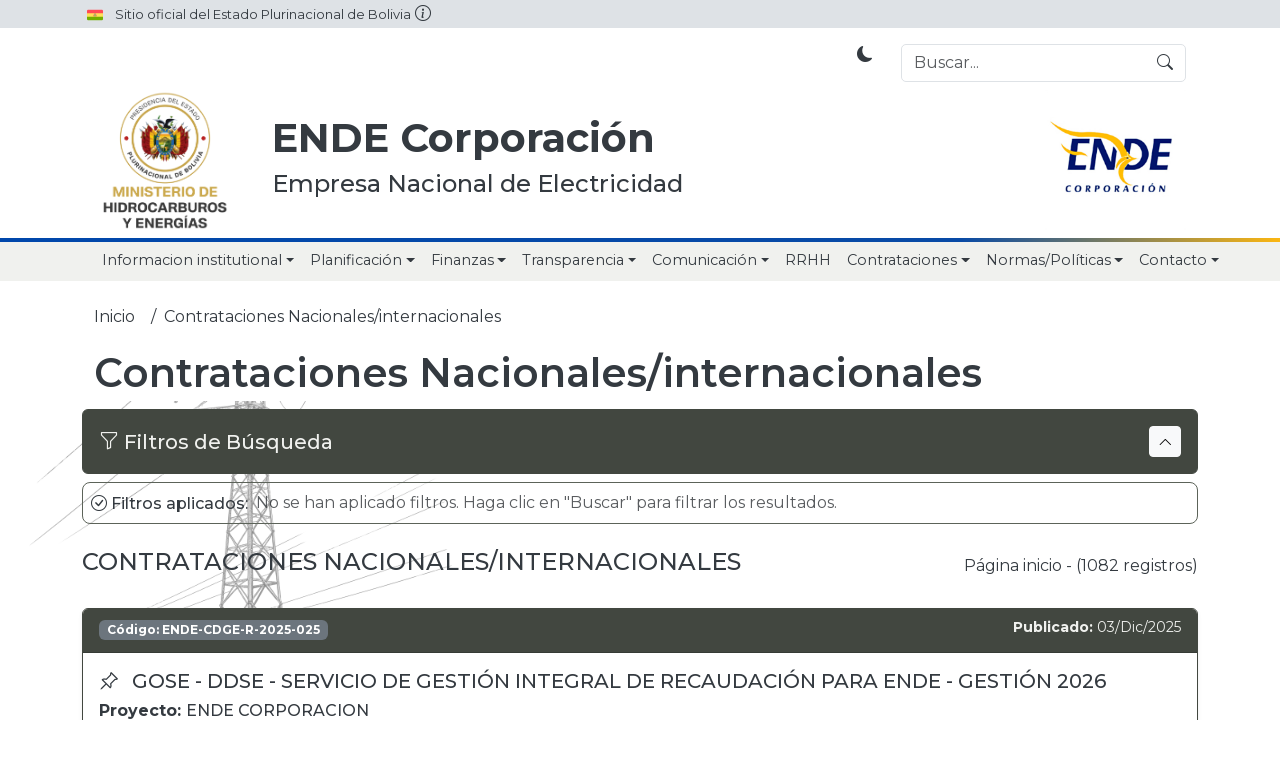

--- FILE ---
content_type: text/html; charset=UTF-8
request_url: https://www.ende.bo/nacional-internacional/concluidos/32
body_size: 66639
content:
<!DOCTYPE html>
<html lang="es" dir="ltr" data-theme="light">

<head>
    <meta charset="UTF-8" />
    <meta name="viewport" content="width=device-width, initial-scale=1.0" />
    <link rel="icon" type="image/png" href="https://www.ende.bo/public/imgs/favicon.png" />
    <link rel="icon" type="image/x-icon" href="https://www.ende.bo/public/imgs/favicon.ico" />
    <meta property="og:site_name" content="Ende Corporación" />
    <title>CONTRATACIONES NACIONALES/INTERNACIONALES | ENDE Corporación</title>
    <!-- Import Google Fonts -->
<link rel="preconnect" href="https://fonts.googleapis.com">
<link rel="preconnect" href="https://fonts.gstatic.com" crossorigin>
<link href="https://fonts.googleapis.com/css2?family=Montserrat:ital,wght@0,100..900;1,100..900&display=swap" rel="stylesheet">
<!-- Bootstrap CSS -->
<link href="https://cdn.jsdelivr.net/npm/bootstrap@5.3.2/dist/css/bootstrap.min.css" rel="stylesheet" />
<!-- Bootstrap Icons -->
<link rel="stylesheet" href="https://cdn.jsdelivr.net/npm/bootstrap-icons@1.11.1/font/bootstrap-icons.css" />
<!-- Import Font Awesome 6 -->
<link rel="stylesheet" href="https://cdnjs.cloudflare.com/ajax/libs/font-awesome/6.4.2/css/all.min.css">
<!-- css main page gobo - ENDE -->
<link rel="stylesheet" href="https://www.ende.bo/public/gobo/css/main.css" /></head>

<body>
    <!-- Banner oficial del Estado Plurinacional -->
<section>
    <div id="marca-gobbo">
        <div class="fondo-descripcion d-flex justify-content-left">
            <div class="container">
                <a class="btn btn-link py-0 px-1" type="button" data-bs-toggle="collapse" style="text-decoration: none" data-bs-target="#collapseExample" aria-expanded="false" aria-controls="collapseExample">
                    <img class="pe-2" height="16px" src="https://www.ende.bo/public/gobo/img/bandera.png" />
                    <span style="font-size: small" class="texto-default">Sitio oficial del Estado Plurinacional de Bolivia</span>
                    <i class="color bi bi-info-circle"></i>
                </a>
            </div>
        </div>

        <div class="collapse fondo-descripcion" id="collapseExample">
            <div class="container">
                <a type="button" data-bs-toggle="collapse" style="text-decoration: none" data-bs-target="#collapseExample" aria-expanded="false" aria-controls="collapseExample" class="collapsed">
                    <div class="row">
                        <div class="col d-flex">
                            <div class="p-1">
                                <i class="color bi bi-buildings" style="font-size: 3em"></i>
                            </div>
                            <div class="p-2">
                                <small class="texto-default">
                                    <b>Uso de .gob.bo</b>
                                    <p>
                                        Los portales oficiales del Estado Plurinacional de Bolivia <br />
                                        emplean el dominio .gob.bo de forma exclusiva.
                                    </p>
                                </small>
                            </div>
                        </div>
                        <div class="col d-flex">
                            <div class="p-1">
                                <i class="color bi bi-lock" style="font-size: 3em"></i>
                            </div>
                            <div class="p-2">
                                <small class="texto-default">
                                    <b>Uso de https://</b>
                                    <p>
                                        Los portales oficiales incorporan en sus direcciones el protocolo https:// y/o muestran un candado en la barra de direccion del navegador. <br />
                                        Esto significa que estás conectado a un dominio .gob.bo de manera segura.
                                        <br />
                                        <br />
                                        Se sugiere compartir información sensible únicamnete con portales oficiales asegurados.
                                    </p>
                                </small>
                            </div>
                        </div>
                    </div>
                </a>
            </div>
        </div>
    </div>
</section>    <link rel="stylesheet" href="https://cdnjs.cloudflare.com/ajax/libs/font-awesome/6.4.2/css/all.min.css">
<!-- Barra superior con búsqueda y selector de tema -->
<section>
    <div class="container px-4 pt-0">
        <div class="row justify-content-end">
            <div class="col-12 col-md-4">
                <div class="d-flex flex-row justify-content-end">
                    <button id="theme-switcher-button" class="btn">
                        <i id="icono-tema" class="icono-color bi bi-moon-fill"></i>
                    </button>

                    <!-- Búsqueda para móviles -->
                    <div class="mostrar-en-movil">
                        <button id="button-buscar" class="btn btn-search">
                            <i class="icono-color bi bi-search"></i>
                        </button>
                    </div>

                    <!-- Búsqueda para desktop -->
                    <div class="ocultar-en-movil ms-3 mt-3">
                        <form id="search" role="search" action="https://www.ende.bo/buscador/" method="get" class="form-inline" accept-charset="utf-8">
                            <div style="border-radius: 5px" class="input-group border border-1">
                                <input id="searchleft" type="search" name="search" class="form-control border border-0 texto-default" placeholder="Buscar..." value="" />
                                <div class="input-group-prepend d-flex align-items-center">
                                    <button class="btn btn-outline-white my-0 border-0" type="submit">
                                        <i class="icono-color bi bi-search"></i>
                                    </button>
                                </div>
                            </div>
                        </form>
                    </div>

                    <!-- Menú hamburguesa para móviles -->
                    <div class="mostrar-en-movil">
                        <button class="btn" type="button" data-bs-toggle="offcanvas" data-bs-target="#main-menu" aria-controls="main-menu">
                            <i class="icono-color bi bi-list"></i>
                        </button>
                    </div>
                </div>
            </div>
        </div>
    </div>
</section>

<!-- Cabecera con logos -->
<div id="cabecera">
    <div class="container pt-0">
        <div class="ocultar-en-movil">
            <div class="row header-logo-ende">
                <div class="col-3 col-md-2">
                    <a href="https://www.mhe.gob.bo/" target="_blank" title="Inicio" rel="home" class="navbar-brand">
                        <img style="object-fit: contain" src="https://www.ende.bo/public/gobo/img/logo-horizontal.png" class="d-block w-100 my-2" height="140px" alt="Bicentenario" />
                    </a>
                </div>
                <div class="col-6 col-md-8 text-left d-flex flex-column justify-content-center">
                    <h1 class="fw-bold neon-ende">ENDE Corporación</h1>
                    <h4>Empresa Nacional de Electricidad</h4>
                    <!-- <h6>Energía que impulsa Bolivia, iluminando el futuro nacional.</h6> -->
                </div>
                <div class="col-3 col-md-2">
                    <a href="/" title="Inicio" rel="home" class="navbar-brand">
                        <div class="logo-parametrizado"></div>
                    </a>
                </div>
            </div>
        </div>

        <!-- Versión móvil -->
        <div class="mostrar-en-movil">
            <div class="row">
                <div class="col-6">
                    <a href="https://www.mhe.gob.bo/" target="_blank" title="Inicio" rel="home" class="navbar-brand">
                        <img style="object-fit: contain" src="https://www.ende.bo/public/gobo/img/logo-horizontal.png" class="d-block w-100 my-2" height="140px" alt="Bicentenario" />
                    </a>
                </div>
                <div class="col-6">
                    <a href="/" title="Inicio" rel="home" class="navbar-brand">
                        <div class="logo-parametrizado"></div>
                    </a>
                </div>
                <div class="col-12 col-md-12 text-center d-flex flex-column justify-content-center">
                    <h1 class="fw-bold">ENDE Corporación</h1>
                    <h4 class="fw-bold">Empresa Nacional de Electricidad</h4>
                    <!-- <h6>Energía que mueve Bolivia, <b style="color: #0047ab">En</b>cendiendo el <b style="color: #0047ab">De</b>sarrollo nacional.</h6> -->
                </div>
            </div>
        </div>
    </div>
    <div class="linea-cabecera m-0 p-0"></div>
</div>
<!--MHCL 17/09/2025 BOTON FLOTANTE PARA SUBIR ARRIBA-->
<button type="button" class="btn btn-secondary btn-floating btn-lg" id="btn-abajo-arriba">
    <i class="fas fa-arrow-up"></i>
</button>
<div class="fondo-nivel-0">
    <div class="container">
        <nav id="navbar-gob" class="navbar navbar-expand-lg pt-0 pb-0 fondo-nivel-0">
            <div class="container-fluid">
                <div class="offcanvas offcanvas-start fondo-nivel-0" tabindex="-1" id="main-menu">
                    <div class="offcanvas-header">
                        <a href="/" class="btn" style="text-decoration:none">
                            <i class="icono-color bi bi-house-door-fill"></i>
                        </a>
                        <button class="btn" data-bs-dismiss="offcanvas" aria-label="Close">
                            <i class="icono-color bi bi-x-lg"></i>
                        </button>
                    </div>
                    <div class="offcanvas-body d-flex" id="main-menu-content">
                        <ul class='navbar-nav mb-2 mb-lg-0 font-main-menu'><li class='nav-item dropdown' data-level='1'><a href='https://www.ende.bo/#' class='icon-rotate nav-link dropdown-toggle texto-nivel-0' data-bs-toggle='dropdown'>Informacion institutional</a><ul class='dropdown-menu dropdown-menu-left texto-nivel-1'><li class='' data-level='2'><a href='https://www.ende.bo/bienvenida' class='dropdown-item texto-nivel-1'>Presentación</a></li><li class='' data-level='2'><a href='https://www.ende.bo/ficha-empresarial' class='dropdown-item texto-nivel-1'>Ficha Empresarial</a></li><li class='' data-level='2'><a href='https://www.ende.bo/mision-vision-valores' class='dropdown-item texto-nivel-1'>Mision, Vision, valores, principios y Objetivos Institucionales</a></li><li class='' data-level='2'><a href='https://www.ende.bo/historia' class='dropdown-item texto-nivel-1'>Reseña Historica</a></li><li class='' data-level='2'><a href='https://www.ende.bo/memorias' class='dropdown-item texto-nivel-1'>Memoria Institucional</a></li><li class='' data-level='2'><a href='https://www.ende.bo/galeria-de-presidentes' class='dropdown-item texto-nivel-1'>Galería de Presidentes</a></li><li class='' data-level='2'><a href='https://www.ende.bo/generacion-distribuida' class='dropdown-item texto-nivel-1'>Generación Distribuida</a></li><li class='dropdown-submenu' data-level='2'><a href='https://www.ende.bo/#' class='icon-rotate dropdown-item texto-nivel-1' >Responsabilidad Corporativa<i class='ps-2 fas fa-caret-down rotate-left'></i></a><ul class='dropdown-menu dropdown-menu-left texto-nivel-2'><li class='' data-level='3'><a href='https://www.ende.bo/seguridad-industrial' class='dropdown-item texto-nivel-2'>Seguridad Industrial</a></li><li class='' data-level='3'><a href='https://www.ende.bo/medio-ambiente' class='dropdown-item texto-nivel-2'>Medio Ambiente</a></li><li class='' data-level='3'><a href='https://www.ende.bo/responsabilidad-social' class='dropdown-item texto-nivel-2'>Responsabilidad Social</a></li></ul></li></ul></li><li class='nav-item dropdown' data-level='1'><a href='https://www.ende.bo/#' class='icon-rotate nav-link dropdown-toggle texto-nivel-0' data-bs-toggle='dropdown'>Planificación</a><ul class='dropdown-menu dropdown-menu-left texto-nivel-1'><li class='' data-level='2'><a href='https://www.ende.bo/plan-estrategico' class='dropdown-item texto-nivel-1'>Plan Estratégico</a></li><li class='' data-level='2'><a href='https://www.ende.bo/flujo-de-procesos' class='dropdown-item texto-nivel-1'>Flujo de procesos</a></li></ul></li><li class='nav-item dropdown' data-level='1'><a href='https://www.ende.bo/#' class='icon-rotate nav-link dropdown-toggle texto-nivel-0' data-bs-toggle='dropdown'>Finanzas</a><ul class='dropdown-menu dropdown-menu-left texto-nivel-1'><li class='' data-level='2'><a href='https://www.ende.bo/informacion-financiera' class='dropdown-item texto-nivel-1'>Información Financiera</a></li><li class='dropdown-submenu' data-level='2'><a href='https://www.ende.bo/#' class='icon-rotate dropdown-item texto-nivel-1' >Auditorías<i class='ps-2 fas fa-caret-down rotate-left'></i></a><ul class='dropdown-menu dropdown-menu-left texto-nivel-2'><li class='' data-level='3'><a href='https://www.ende.bo/auditoria-externa' class='dropdown-item texto-nivel-2'>Auditoria Externa</a></li><li class='' data-level='3'><a href='https://www.ende.bo/auditoria-interna' class='dropdown-item texto-nivel-2'>Auditoria Interna</a></li></ul></li></ul></li><li class='nav-item dropdown' data-level='1'><a href='https://www.ende.bo/#' class='icon-rotate nav-link dropdown-toggle texto-nivel-0' data-bs-toggle='dropdown'>Transparencia</a><ul class='dropdown-menu dropdown-menu-left texto-nivel-1'><li class='' data-level='2'><a href='https://www.ende.bo/solicitud-de-informacion' class='dropdown-item texto-nivel-1'>Solicitud de Información</a></li><li class='' data-level='2'><a href='https://www.ende.bo/denuncias' class='dropdown-item texto-nivel-1'>Denuncias</a></li><li class='' data-level='2'><a href='https://www.ende.bo/rendiciones' class='dropdown-item texto-nivel-1'>Rendición Pública de Cuentas</a></li><li class='' data-level='2'><a href='https://www.ende.bo/inventario-hidroelectrico-binacional' class='dropdown-item texto-nivel-1'>Inventario hidroeléctrico binacional</a></li><li class='' data-level='2'><a href='https://www.ende.bo/preguntas-frecuentes' class='dropdown-item texto-nivel-1'>Preguntas frecuentes</a></li><li class='' data-level='2'><a href='https://www.ende.bo/actividades-transparencia' class='dropdown-item texto-nivel-1'>Actividades de transparencia</a></li></ul></li><li class='nav-item dropdown' data-level='1'><a href='https://www.ende.bo/#' class='icon-rotate nav-link dropdown-toggle texto-nivel-0' data-bs-toggle='dropdown'>Comunicación</a><ul class='dropdown-menu dropdown-menu-left texto-nivel-1'><li class='' data-level='2'><a href='https://www.ende.bo/noticia/noticias' class='dropdown-item texto-nivel-1'>Notas de Prensa</a></li><li class='' data-level='2'><a href='https://www.ende.bo/rrss/youtube' class='dropdown-item texto-nivel-1'>Galería Multimedia</a></li><li class='' data-level='2'><a href='https://www.ende.bo/rrss/campanias_actividades' class='dropdown-item texto-nivel-1'>Campañas y Actividades</a></li><li class='' data-level='2'><a href='https://www.ende.bo/publicaciones' class='dropdown-item texto-nivel-1'>Publicaciones</a></li></ul></li><li class='nav-item' data-level='1'><a href='https://www.ende.bo/rrhh' class='nav-link texto-nivel-0'>RRHH</a></li><li class='nav-item dropdown' data-level='1'><a href='https://www.ende.bo/#' class='icon-rotate nav-link dropdown-toggle texto-nivel-0' data-bs-toggle='dropdown'>Contrataciones</a><ul class='dropdown-menu dropdown-menu-right texto-nivel-1'><li class='dropdown-submenu' data-level='2'><a href='https://www.ende.bo/nacional-internacional' class='icon-rotate dropdown-item texto-nivel-1' >Nacional / Internacional<i class='ps-2 fas fa-caret-down rotate-right'></i></a><ul class='dropdown-menu dropdown-menu-right texto-nivel-2'><li class='' data-level='3'><a href='https://www.ende.bo/nacional-internacional/vigentes' class='dropdown-item texto-nivel-2'>Vigentes</a></li><li class='' data-level='3'><a href='https://www.ende.bo/nacional-internacional/concluidos' class='dropdown-item texto-nivel-2'>Concluidos</a></li></ul></li><li class='dropdown-submenu' data-level='2'><a href='https://www.ende.bo/expresiones-de-interes' class='icon-rotate dropdown-item texto-nivel-1' >Expresiones de interés<i class='ps-2 fas fa-caret-down rotate-right'></i></a><ul class='dropdown-menu dropdown-menu-right texto-nivel-2'><li class='' data-level='3'><a href='https://www.ende.bo/expresiones-de-interes/vigentes' class='dropdown-item texto-nivel-2'>Vigentes</a></li><li class='' data-level='3'><a href='https://www.ende.bo/expresiones-de-interes/concluidos' class='dropdown-item texto-nivel-2'>Concluidos</a></li></ul></li><li class='dropdown-submenu' data-level='2'><a href='https://www.ende.bo/requerimientos-de-personal' class='icon-rotate dropdown-item texto-nivel-1' >Requerimiento de Personal<i class='ps-2 fas fa-caret-down rotate-right'></i></a><ul class='dropdown-menu dropdown-menu-right texto-nivel-2'><li class='' data-level='3'><a href='https://www.ende.bo/requerimientos-de-personal/vigentes' class='dropdown-item texto-nivel-2'>Vigentes</a></li><li class='' data-level='3'><a href='https://www.ende.bo/requerimientos-de-personal/concluidos' class='dropdown-item texto-nivel-2'>Concluidos</a></li></ul></li><li class='' data-level='2'><a href='https://www.ende.bo/sismo' class='dropdown-item texto-nivel-1' target='_blank' rel='noopener noreferrer'>Contrataciones Corporativas</a></li><li class='' data-level='2'><a href='https://www.ende.bo/proveedores' class='dropdown-item texto-nivel-1'>Listado de proveedores</a></li><li class='dropdown-submenu' data-level='2'><a href='https://www.ende.bo/#' class='icon-rotate dropdown-item texto-nivel-1' >Registro de Proveedores<i class='ps-2 fas fa-caret-down rotate-right'></i></a><ul class='dropdown-menu dropdown-menu-right texto-nivel-2'><li class='' data-level='3'><a href='https://www.ende.bo/registro-de-proveedores' class='dropdown-item texto-nivel-2'>Personas Jurídicas</a></li><li class='' data-level='3'><a href='https://www.ende.bo/trabaja-con-nosotros' class='dropdown-item texto-nivel-2'>Personas Naturales</a></li></ul></li><li class='' data-level='2'><a href='https://www.ende.bo/actualizar-datos-proveedor' class='dropdown-item texto-nivel-1'>Actualizar Proveedor</a></li></ul></li><li class='nav-item dropdown' data-level='1'><a href='https://www.ende.bo/#' class='icon-rotate nav-link dropdown-toggle texto-nivel-0' data-bs-toggle='dropdown'>Normas/Políticas</a><ul class='dropdown-menu dropdown-menu-right texto-nivel-1'><li class='' data-level='2'><a href='https://www.ende.bo/marco-legal' class='dropdown-item texto-nivel-1'>Marco Normativo</a></li><li class='' data-level='2'><a href='https://www.ende.bo/public/contrataciones/vigentes/normativa-al-30-09-2025.pdf' class='dropdown-item texto-nivel-1' target='_blank' rel='noopener noreferrer'>Reglamentos Vigentes</a></li><li class='' data-level='2'><a href='https://www.ende.bo/politicas-de-contratacion' class='dropdown-item texto-nivel-1'>Contratación de personal</a></li><li class='' data-level='2'><a href='https://www.ende.bo/politicas-de-contratacion-bienes' class='dropdown-item texto-nivel-1'>Contratación de bienes y servicios</a></li></ul></li><li class='nav-item dropdown' data-level='1'><a href='https://www.ende.bo/#' class='icon-rotate nav-link dropdown-toggle texto-nivel-0' data-bs-toggle='dropdown'>Contacto</a><ul class='dropdown-menu dropdown-menu-right texto-nivel-1'><li class='' data-level='2'><a href='https://www.ende.bo/contacto-filiales' class='dropdown-item texto-nivel-1'>Datos de Contactos</a></li><li class='' data-level='2'><a href='https://www.ende.bo/formulario-contacto' class='dropdown-item texto-nivel-1'>Formulario de contacto</a></li></ul></li></ul>                    </div>
                </div>
            </div>
        </nav>
    </div>
</div>

<script>
    document.querySelectorAll('.dropdown-submenu > a').forEach(function(element) {
        element.addEventListener('click', function(e) {
            e.preventDefault();
            e.stopPropagation();

            let submenu = element.nextElementSibling;
            if (!submenu) return;

            let sub_menus = document.querySelectorAll('#navbar-gob .texto-nivel-2.show');
            sub_menus.forEach(sub_menu => {
                if (sub_menu !== submenu) sub_menu.classList.remove('show');
            });

            submenu.classList.toggle('show');
        });
    });
</script>    <!-- Carrusel principal -->
    <div class="position-relative">
        <img class="position-absolute z-n1 opacity-50" height="500" width="auto" src="https://www.ende.bo/public/gobo/img/alpha-web-body.png" alt="Bolivia" />
    </div>
    <div class="container position-relative">
                    <style>
  .breadcrumb-item.active{
    color: var(--texto-default);
    font-weight: normal; 
  }
</style>

<div class="container fondo-default">
  <div class="row pt-4 pb-0 mb-0">
    <div class="col-12">
      <nav aria-label="breadcrumb">
        <ol class="breadcrumb">
          <li class="breadcrumb-item">
            <a href="https://www.ende.bo/">Inicio</a>
          </li>
          
          <li class="breadcrumb-item active" aria-current="page">
            Contrataciones Nacionales/internacionales          </li>
        </ol>
      </nav>
    </div>
  </div>

  <h2 class="node__title titles-shadow">
    Contrataciones Nacionales/internacionales  </h2>
</div>
        
        <!-- Inicio de la seccion de filtros -->
<style>
  .filter-header {
    background-color: var(--primary-main);
    color: var(--primary-navbg);
  }

  .filter-tag {
    background-color: var(--primary-main);
    color: var(--primary-navbg);
  }

  .filter-tag i {
    color: var(--primary-navbg);
  }

  .form-label {
    color: var(--texto-default);
  }

  .filter-summary {
    border: 1px solid var(--primary-light);
  }

  .collapse-icon {
    transition: transform 0.3s ease;
    display: inline-block;
  }

  .collapsed .collapse-icon {
    transform: rotate(-180deg);
  }
</style>
<div class="row justify-content-center">
  <div class="col-lg-12">
    <!-- Card contenedora del filtro -->
    <div class="card mb-2">
      <!-- Encabezado del filtro (siempre visible) -->
      <div class="filter-header p-3 d-flex justify-content-between align-items-center rounded-1">
        <h5 class="mb-0"><i class="bi bi-funnel"></i> Filtros de Búsqueda</h5>
        <button class="btn btn-light btn-sm" type="button" data-bs-toggle="collapse" data-bs-target="#filterCollapse" aria-expanded="true" aria-controls="filterCollapse">
          <span class="collapse-icon"><i class="bi bi-chevron-down"></i></span>
        </button>
      </div>

      <!-- Contenido colapsable -->
      <div class="collapse show" id="filterCollapse">
        <div class="card-body">
          <form class="row g-3" role="form" action="https://www.ende.bo/nacional-internacional/concluidos/" id="buscar" method="GET" accept-charset="utf-8">
            <div class="col-md-6">
              <label for="codigo" class="fw-bolder form-label">Código:</label>
              <input type="text" class="form-control" id="codigo" name="codigo" value="" placeholder="Código">
            </div>
            <div class="col-md-6">
              <label for="cuce" class="fw-bolder form-label">CUCE:</label>
              <input type="text" class="form-control" id="cuce" name="cuce" value="" placeholder="CUCE">
            </div>
            <div class="col-md-6">
              <label for="titulo" class="fw-bolder form-label">Título:</label>
              <input type="text" class="form-control" id="titulo" name="titulo" value="" placeholder="Título">
            </div>
            <div class="col-md-6">
              <label for="proyecto" class="fw-bolder form-label">Proyecto:</label>
              <input type="text" class="form-control" id="proyecto" name="proyecto" value="" placeholder="Proyecto">
            </div>
            <div class="col-md-6">
              <label for="objeto" class="fw-bolder form-label">Objeto:</label>
              <input type="text" class="form-control" id="objeto" name="objeto" value="" placeholder="Objeto">
            </div>
            <div class="col-md-6">
              <label for="financiador" class="fw-bolder form-label">Financiador:</label>
              <input type="text" class="form-control" id="financiador" name="financiador" value="" placeholder="Financiador">
            </div>
            <div class="col-md-6">
              <label for="fecha_ini" class="fw-bolder form-label">Fecha Publicada Inicio:</label>
              <input type="date" class="form-control" id="fecha_ini" placeholder="dd/mm/aaaa" name="fecha_ini" value="">
            </div>
            <div class="col-md-6">
              <label for="fecha_fin" class="fw-bolder form-label">Fecha Publicada Fin:</label>
              <input type="date" class="form-control" id="fecha_fin" placeholder="dd/mm/aaaa" name="fecha_fin" value="">
            </div>
            <div class="col-12 text-end mt-4">
              <button type="submit" class="btn btn-secondary" name="btn_limpiar" value="2">Limpiar</button>
              <button type="submit" class="btn btn-primary" name="btn_aceptar" value="1">Buscar</button>
            </div>
          </form>
        </div>
      </div>
    </div>

    <!-- Área para mostrar los filtros aplicados cuando el formulario está colapsado -->
    <div id="filterSummary" class="filter-summary d-flex align-items-center mb-4 mt-1 p-2 rounded-3">
      <h5 class="mb-0 me-2 fs-6"><i class="bi bi-check-circle"></i> Filtros aplicados:</h5>
      <div id="appliedFilters" class="d-inline fs-6">
        <div class="text-muted">No se han aplicado filtros. Haga clic en "Buscar" para filtrar los resultados.</div>
      </div>
    </div>
  </div>
</div>
<script>
  document.addEventListener('DOMContentLoaded', function() {
    const filterForm = document.getElementById('buscar');
    const filterCollapse = document.getElementById('filterCollapse');
    const appliedFiltersContainer = document.getElementById('appliedFilters');

    // Manejar el envío del formulario
    filterForm.addEventListener('submit', function(e) {
      const elements = Array.from(filterForm.elements);
      // Deshabilitar los campos vacíos para no enviarlos
      elements
        .filter(el =>
          (el.tagName === 'INPUT' || el.tagName === 'SELECT' || el.tagName === 'TEXTAREA') &&
          el.name && el.value.trim() === ''
        )
        .forEach(el => el.disabled = true);
    });

    // Actualizar los filtros aplicados
    function updateAppliedFilters() {
      appliedFiltersContainer.innerHTML = '';

      const fields = [{
          id: 'codigo',
          label: 'Código',
          value: ''
        },
        {
          id: 'cuce',
          label: 'CUCE',
          value: ''
        },
        {
          id: 'titulo',
          label: 'Título',
          value: ''
        },
        {
          id: 'proyecto',
          label: 'Proyecto',
          value: ''
        },
        {
          id: 'objeto',
          label: 'Objeto',
          value: ''
        },
        {
          id: 'financiador',
          label: 'Financiador',
          value: ''
        },
        {
          id: 'fecha_ini',
          label: 'Desde',
          value: ''
        },
        {
          id: 'fecha_fin',
          label: 'Hasta',
          value: ''
        }
      ];

      let hasFilters = false;

      fields.forEach(function(field) {
        //const input = document.getElementById(field.id);
        if (field.value) {
          hasFilters = true;
          const filterTag = document.createElement('div');
          filterTag.className = 'filter-tag d-inline-block px-3 py-1 m-1 rounded-pill';
          filterTag.innerHTML = `<i class="bi bi-tag mx-1"></i> ${field.label}: <strong>${field.value}</strong>`;
          appliedFiltersContainer.appendChild(filterTag);
        }
      });

      if (!hasFilters) {
        appliedFiltersContainer.innerHTML = '<div class="text-muted">No se han aplicado filtros. Haga clic en "Buscar" para filtrar los resultados.</div>';
        // Mostrar el formulario si no hay filtros
        const bsCollapse = new bootstrap.Collapse(filterCollapse, {
          toggle: true
        });
        bsCollapse.show();
      } else {
        // Ocultar el formulario después de buscar
        const bsCollapse = new bootstrap.Collapse(filterCollapse, {
          toggle: false
        });
        bsCollapse.hide();
      }
    }

    // Manejar el botón de limpiar
    const limpiarBtn = filterForm.querySelector('button[name="btn_limpiar"]');
    limpiarBtn.addEventListener('click', function() {
      // Limpiar todos los campos del formulario
      const inputs = filterForm.querySelectorAll('input[type="text"], input[type="date"]');
      inputs.forEach(input => {
        input.value = '';
      });

      // Actualizar los filtros aplicados
      updateAppliedFilters();

      // Evitar el envío del formulario
      return false;
    });
    updateAppliedFilters();
  });
</script>
<!-- Fin de la seccion de filtros -->
<!-- Lista de licitaciones -->
<div class="row">
  <div class="col-12">
          <div class="d-flex justify-content-between align-items-center mb-4">
        <h4>CONTRATACIONES NACIONALES/INTERNACIONALES</h4>
        <span>
          P&aacute;gina inicio - (1082 registros)
        </span>
      </div>

      <div>
        <style>
	.rounded {
		border-color: var(--bs-border-radius);
		border-style: solid;
		border-width: 1px;
	}

	.card-header,
	.file-header {
		background-color: var(--primary-main);
		color: var(--primary-navbg) !important;
	}
</style>
	<div class="card mb-4 shadow-sm">
		<div class="card-header">
			<div class="d-flex justify-content-between align-items-start flex-wrap">
				<div>
										<span class="badge bg-secondary mb-1">Código: ENDE-CDGE-R-2025-025</span>
				</div>
									<small>
						<strong>Publicado:</strong> 03/Dic/2025					</small>
							</div>
		</div>

		<div class="card-body">
			<h5>
				<i class="bi bi-pin-angle me-2"></i>
				GOSE - DDSE - SERVICIO DE GESTI&Oacute;N INTEGRAL DE RECAUDACI&Oacute;N PARA ENDE - GESTI&Oacute;N 2026			</h5>
			<h6>
				<strong>Proyecto: </strong>
				<span>ENDE CORPORACION</span>
			</h6>
			<div class="row mt-3">
				<div class="col-md-12">
					<p class="mb-2">
						<strong>Objeto: </strong>
						<span>
	GOSE - DDSE - SERVICIO DE GESTI&Oacute;N INTEGRAL DE RECAUDACI&Oacute;N PARA ENDE - GESTI&Oacute;N 2026
</span>
					</p>
				</div>
				<div class="col-md-6">
					<p class="mb-2">
						<strong>Presentación de Propuestas:</strong>
						<span>2025-12-12</span>
					</p>
				</div>
				<div class="col-md-6">
					<p class="mb-2">
						<strong>Financiador:</strong>
						<span>
	Recursos Propios
</span>
					</p>
				</div>
			</div>
							<div class="my-2 p-3 rounded">
					<strong>Observaciones:</strong>
					<span>
	Contrataci&oacute;n Directa Regular
</span>
				</div>
			
							<div class="card shadow-sm">
					<div class="card-header">
						<h6 class="mb-0">
							<i class="bi bi-file-earmark-pdf me-2"></i> Archivos
						</h6>
					</div>
					<div class="card-body">
						<div class="row">
																															<div class="col-md-6 mb-2">
									<a href="https://www.ende.bo/public/licitaciones/" target="_blank" class="text-decoration-none">
										<i class="bi bi-download me-2 text-success"></i>
										Convocatoria									</a>
								</div>
																															<div class="col-md-6 mb-2">
									<a href="https://www.ende.bo/public/licitaciones/2.-drp-ende-cdge-r-2025-025.docx" target="_blank" class="text-decoration-none">
										<i class="bi bi-download me-2 text-success"></i>
										Documento de requerimiento de propuestas									</a>
								</div>
																															<div class="col-md-6 mb-2">
									<a href="https://www.ende.bo/public/licitaciones/resol-adjudicacion.pdf" target="_blank" class="text-decoration-none">
										<i class="bi bi-download me-2 text-success"></i>
										Resolucion de adjudicacion									</a>
								</div>
													</div>
					</div>
				</div>
					</div>
	</div>
	<div class="card mb-4 shadow-sm">
		<div class="card-header">
			<div class="d-flex justify-content-between align-items-start flex-wrap">
				<div>
										<span class="badge bg-secondary mb-1">Código: ENDE-ANPE-2025-057</span>
				</div>
									<small>
						<strong>Publicado:</strong> 24/Nov/2025					</small>
							</div>
		</div>

		<div class="card-body">
			<h5>
				<i class="bi bi-pin-angle me-2"></i>
				SERVICIO DE SEGURIDAD FISICA EN INSTALACIONES DE ENDE CENTRAL, ALMACEN CENTRAL Y MISICUNI &ndash; GESTION 2026			</h5>
			<h6>
				<strong>Proyecto: </strong>
				<span>ENDE CORPORACION</span>
			</h6>
			<div class="row mt-3">
				<div class="col-md-12">
					<p class="mb-2">
						<strong>Objeto: </strong>
						<span>
	SERVICIO DE SEGURIDAD FISICA EN INSTALACIONES DE ENDE CENTRAL, ALMACEN CENTRAL Y MISICUNI &ndash; GESTION 2026
</span>
					</p>
				</div>
				<div class="col-md-6">
					<p class="mb-2">
						<strong>Presentación de Propuestas:</strong>
						<span>2025-12-04</span>
					</p>
				</div>
				<div class="col-md-6">
					<p class="mb-2">
						<strong>Financiador:</strong>
						<span>
	RECURSOS PROPIOS
</span>
					</p>
				</div>
			</div>
							<div class="my-2 p-3 rounded">
					<strong>Observaciones:</strong>
					<span>
	APOYO NACIONAL A LA PRODUCCION Y EMPLEO
</span>
				</div>
			
							<div class="card shadow-sm">
					<div class="card-header">
						<h6 class="mb-0">
							<i class="bi bi-file-earmark-pdf me-2"></i> Archivos
						</h6>
					</div>
					<div class="card-body">
						<div class="row">
																															<div class="col-md-6 mb-2">
									<a href="https://www.ende.bo/public/licitaciones/" target="_blank" class="text-decoration-none">
										<i class="bi bi-download me-2 text-success"></i>
										Documento base de contratacion									</a>
								</div>
																															<div class="col-md-6 mb-2">
									<a href="https://www.ende.bo/public/licitaciones/" target="_blank" class="text-decoration-none">
										<i class="bi bi-download me-2 text-success"></i>
										Convocatoria									</a>
								</div>
																															<div class="col-md-6 mb-2">
									<a href="https://www.ende.bo/public/licitaciones/ende-r-1.pdf" target="_blank" class="text-decoration-none">
										<i class="bi bi-download me-2 text-success"></i>
										Resolucion declaratoria desierta									</a>
								</div>
													</div>
					</div>
				</div>
					</div>
	</div>
	<div class="card mb-4 shadow-sm">
		<div class="card-header">
			<div class="d-flex justify-content-between align-items-start flex-wrap">
				<div>
										<span class="badge bg-secondary mb-1">Código: ENDE-ANPE-2025-056</span>
				</div>
									<small>
						<strong>Publicado:</strong> 18/Nov/2025					</small>
							</div>
		</div>

		<div class="card-body">
			<h5>
				<i class="bi bi-pin-angle me-2"></i>
				SERVICIO DE PORTER&Iacute;A Y SERENAZGO EN PLANTA TRINIDAD Y SUBESTACIONES DEL BENI - GESTION 2026			</h5>
			<h6>
				<strong>Proyecto: </strong>
				<span>ENDE CORPORACION</span>
			</h6>
			<div class="row mt-3">
				<div class="col-md-12">
					<p class="mb-2">
						<strong>Objeto: </strong>
						<span>
	SERVICIO DE PORTER&Iacute;A Y SERENAZGO EN PLANTA TRINIDAD Y SUBESTACIONES DEL BENI - GESTION 2026
</span>
					</p>
				</div>
				<div class="col-md-6">
					<p class="mb-2">
						<strong>Presentación de Propuestas:</strong>
						<span>2025-11-28</span>
					</p>
				</div>
				<div class="col-md-6">
					<p class="mb-2">
						<strong>Financiador:</strong>
						<span>
	Recursos Propios
</span>
					</p>
				</div>
			</div>
			
							<div class="card shadow-sm">
					<div class="card-header">
						<h6 class="mb-0">
							<i class="bi bi-file-earmark-pdf me-2"></i> Archivos
						</h6>
					</div>
					<div class="card-body">
						<div class="row">
																															<div class="col-md-6 mb-2">
									<a href="https://www.ende.bo/public/licitaciones/convocatoria-ende-anpe-2025-056.docx" target="_blank" class="text-decoration-none">
										<i class="bi bi-download me-2 text-success"></i>
										Convocatoria									</a>
								</div>
																															<div class="col-md-6 mb-2">
									<a href="https://www.ende.bo/public/licitaciones/dbc-porteria-trinidad.docx" target="_blank" class="text-decoration-none">
										<i class="bi bi-download me-2 text-success"></i>
										Documento base de contratacion									</a>
								</div>
																															<div class="col-md-6 mb-2">
									<a href="https://www.ende.bo/public/licitaciones/ende-res-uadm-12_2-25-resolucion.pdf" target="_blank" class="text-decoration-none">
										<i class="bi bi-download me-2 text-success"></i>
										Declaratoria desierta									</a>
								</div>
													</div>
					</div>
				</div>
					</div>
	</div>
	<div class="card mb-4 shadow-sm">
		<div class="card-header">
			<div class="d-flex justify-content-between align-items-start flex-wrap">
				<div>
										<span class="badge bg-secondary mb-1">Código: ENDE-CDGE-R-2025-023</span>
				</div>
									<small>
						<strong>Publicado:</strong> 04/Nov/2025					</small>
							</div>
		</div>

		<div class="card-body">
			<h5>
				<i class="bi bi-pin-angle me-2"></i>
				GOSE-DDSE-ACTUALIZACION DE COSTOS ANUALES DE LAS INSTALACIONES DE TRANSMISION DENTRO Y FUERA DEL SISTEMA TRONCAL DE INTERCONEXION STI			</h5>
			<h6>
				<strong>Proyecto: </strong>
				<span>ENDE CORPORACION</span>
			</h6>
			<div class="row mt-3">
				<div class="col-md-12">
					<p class="mb-2">
						<strong>Objeto: </strong>
						<span>
	GOSE-DDSE-ACTUALIZACION DE COSTOS ANUALES DE LAS INSTALACIONES DE TRANSMISION DENTRO Y FUERA DEL SISTEMA TRONCAL DE INTERCONEXION STI
</span>
					</p>
				</div>
				<div class="col-md-6">
					<p class="mb-2">
						<strong>Presentación de Propuestas:</strong>
						<span>2025-11-10</span>
					</p>
				</div>
				<div class="col-md-6">
					<p class="mb-2">
						<strong>Financiador:</strong>
						<span>
	RECURSOS PROPIOS
</span>
					</p>
				</div>
			</div>
							<div class="my-2 p-3 rounded">
					<strong>Observaciones:</strong>
					<span>
	CONTRATACION DIRECTA REGULAR
</span>
				</div>
			
							<div class="card shadow-sm">
					<div class="card-header">
						<h6 class="mb-0">
							<i class="bi bi-file-earmark-pdf me-2"></i> Archivos
						</h6>
					</div>
					<div class="card-body">
						<div class="row">
																															<div class="col-md-6 mb-2">
									<a href="https://www.ende.bo/public/licitaciones/drp-ende-cdge-r-2025-023.docx" target="_blank" class="text-decoration-none">
										<i class="bi bi-download me-2 text-success"></i>
										Documento de requerimiento de propuestas									</a>
								</div>
																															<div class="col-md-6 mb-2">
									<a href="https://www.ende.bo/public/licitaciones/" target="_blank" class="text-decoration-none">
										<i class="bi bi-download me-2 text-success"></i>
										Convocatoria									</a>
								</div>
																															<div class="col-md-6 mb-2">
									<a href="https://www.ende.bo/public/licitaciones/formulario-pcec-003.pdf" target="_blank" class="text-decoration-none">
										<i class="bi bi-download me-2 text-success"></i>
										Formulario pcec-003									</a>
								</div>
																															<div class="col-md-6 mb-2">
									<a href="https://www.ende.bo/public/licitaciones/resolucion-de-adjudicacion-r-2025-023.pdf" target="_blank" class="text-decoration-none">
										<i class="bi bi-download me-2 text-success"></i>
										Resolucion de adjudicaciÓn									</a>
								</div>
																															<div class="col-md-6 mb-2">
									<a href="https://www.ende.bo/public/licitaciones/9.-ende-res-ddse-11-1-25.pdf" target="_blank" class="text-decoration-none">
										<i class="bi bi-download me-2 text-success"></i>
										Resolucion de adjudicacion									</a>
								</div>
													</div>
					</div>
				</div>
					</div>
	</div>
	<div class="card mb-4 shadow-sm">
		<div class="card-header">
			<div class="d-flex justify-content-between align-items-start flex-wrap">
				<div>
										<span class="badge bg-secondary mb-1">Código: ENDE-ANPE-2025-054</span>
				</div>
									<small>
						<strong>Publicado:</strong> 04/Nov/2025					</small>
							</div>
		</div>

		<div class="card-body">
			<h5>
				<i class="bi bi-pin-angle me-2"></i>
				ROPA DE TRABAJO Y EPPS PARA EL PERSONAL DE ENDE CENTRAL - GESTION 2026 II			</h5>
			<h6>
				<strong>Proyecto: </strong>
				<span>ENDE Matriz</span>
			</h6>
			<div class="row mt-3">
				<div class="col-md-12">
					<p class="mb-2">
						<strong>Objeto: </strong>
						<span>
	ROPA DE TRABAJO Y EPPS PARA EL PERSONAL DE ENDE CENTRAL - GESTION 2026 II
</span>
					</p>
				</div>
				<div class="col-md-6">
					<p class="mb-2">
						<strong>Presentación de Propuestas:</strong>
						<span>2025-11-17</span>
					</p>
				</div>
				<div class="col-md-6">
					<p class="mb-2">
						<strong>Financiador:</strong>
						<span>
	RECURSOS PROPIOS&nbsp;
</span>
					</p>
				</div>
			</div>
							<div class="my-2 p-3 rounded">
					<strong>Observaciones:</strong>
					<span>
	MODALIDAD DE CONTRATACION: APOYO NACIONAL A LA PRODUCCION Y EMPLEO ( ANPE)
</span>
				</div>
			
							<div class="card shadow-sm">
					<div class="card-header">
						<h6 class="mb-0">
							<i class="bi bi-file-earmark-pdf me-2"></i> Archivos
						</h6>
					</div>
					<div class="card-body">
						<div class="row">
																															<div class="col-md-6 mb-2">
									<a href="https://www.ende.bo/public/licitaciones/054-ropa-de-trabajo-y-epp-para-personal-de-ende.docx" target="_blank" class="text-decoration-none">
										<i class="bi bi-download me-2 text-success"></i>
										Documento base de contratacion de bienes									</a>
								</div>
																															<div class="col-md-6 mb-2">
									<a href="https://www.ende.bo/public/licitaciones/convocatoria-anpe-054.docx" target="_blank" class="text-decoration-none">
										<i class="bi bi-download me-2 text-success"></i>
										Convocatoria 									</a>
								</div>
																															<div class="col-md-6 mb-2">
									<a href="https://www.ende.bo/public/licitaciones/resolucion-de-cancelacion-anpe-054.pdf" target="_blank" class="text-decoration-none">
										<i class="bi bi-download me-2 text-success"></i>
										Resolucion de cancelacion 									</a>
								</div>
													</div>
					</div>
				</div>
					</div>
	</div>
	<div class="card mb-4 shadow-sm">
		<div class="card-header">
			<div class="d-flex justify-content-between align-items-start flex-wrap">
				<div>
										<span class="badge bg-secondary mb-1">Código: ENDE-ANPE-2025-052</span>
				</div>
									<small>
						<strong>Publicado:</strong> 28/Oct/2025					</small>
							</div>
		</div>

		<div class="card-body">
			<h5>
				<i class="bi bi-pin-angle me-2"></i>
				COMPRA DE ROPA DE TRABAJO Y EQUIPOS DE PROTECCI&Oacute;N PERSONAL PARA EL PERSONAL DE ENDE COBIJA &ndash; GESTI&Oacute;N 2026


	&nbsp;			</h5>
			<h6>
				<strong>Proyecto: </strong>
				<span>ENDE Matriz</span>
			</h6>
			<div class="row mt-3">
				<div class="col-md-12">
					<p class="mb-2">
						<strong>Objeto: </strong>
						<span>
	
		COMPRA DE ROPA DE TRABAJO Y EQUIPOS DE PROTECCI&Oacute;N PERSONAL PARA EL PERSONAL DE ENDE COBIJA &ndash; GESTI&Oacute;N 2026


	&nbsp;
</span>
					</p>
				</div>
				<div class="col-md-6">
					<p class="mb-2">
						<strong>Presentación de Propuestas:</strong>
						<span>2025-11-10</span>
					</p>
				</div>
				<div class="col-md-6">
					<p class="mb-2">
						<strong>Financiador:</strong>
						<span>
	RCURSOS PROPIOS&nbsp;
</span>
					</p>
				</div>
			</div>
							<div class="my-2 p-3 rounded">
					<strong>Observaciones:</strong>
					<span>
	MODALIDAD DE CONTRATACION: APOYO NACIONAL A LA PRODUCCION Y EMPLEO ( ANPE)
</span>
				</div>
			
							<div class="card shadow-sm">
					<div class="card-header">
						<h6 class="mb-0">
							<i class="bi bi-file-earmark-pdf me-2"></i> Archivos
						</h6>
					</div>
					<div class="card-body">
						<div class="row">
																															<div class="col-md-6 mb-2">
									<a href="https://www.ende.bo/public/licitaciones/052-compra-de-ropa.docx" target="_blank" class="text-decoration-none">
										<i class="bi bi-download me-2 text-success"></i>
										Documento base de contrataciÓn de bienes									</a>
								</div>
																															<div class="col-md-6 mb-2">
									<a href="https://www.ende.bo/public/licitaciones/convocatoria-anpe-052.docx" target="_blank" class="text-decoration-none">
										<i class="bi bi-download me-2 text-success"></i>
										Convocatoria 									</a>
								</div>
																															<div class="col-md-6 mb-2">
									<a href="https://www.ende.bo/public/licitaciones/resolucion-de-cancelacion-de-proceso.pdf" target="_blank" class="text-decoration-none">
										<i class="bi bi-download me-2 text-success"></i>
										Resolucion de cancelacion 									</a>
								</div>
													</div>
					</div>
				</div>
					</div>
	</div>
	<div class="card mb-4 shadow-sm">
		<div class="card-header">
			<div class="d-flex justify-content-between align-items-start flex-wrap">
				<div>
										<span class="badge bg-secondary mb-1">Código: ENDE-CDGE-R-2025-023</span>
				</div>
									<small>
						<strong>Publicado:</strong> 24/Oct/2025					</small>
							</div>
		</div>

		<div class="card-body">
			<h5>
				<i class="bi bi-pin-angle me-2"></i>
				GOSE-DDSE-ACTUALIZACION DE COSTOS ANUALES DE LAS INSTALACIONES DE TRANSMISION DENTRO Y FUERA DEL SISTEMA TRONCAL DE INTERCONEXION STI			</h5>
			<h6>
				<strong>Proyecto: </strong>
				<span>ENDE CORPORACION</span>
			</h6>
			<div class="row mt-3">
				<div class="col-md-12">
					<p class="mb-2">
						<strong>Objeto: </strong>
						<span>
	GOSE-DDSE-ACTUALIZACION DE COSTOS ANUALES DE LAS INSTALACIONES DE TRANSMISION DENTRO Y FUERA DEL SISTEMA TRONCAL DE INTERCONEXION STI
</span>
					</p>
				</div>
				<div class="col-md-6">
					<p class="mb-2">
						<strong>Presentación de Propuestas:</strong>
						<span>2025-10-31</span>
					</p>
				</div>
				<div class="col-md-6">
					<p class="mb-2">
						<strong>Financiador:</strong>
						<span>
	RECURSOS PROPIOS
</span>
					</p>
				</div>
			</div>
							<div class="my-2 p-3 rounded">
					<strong>Observaciones:</strong>
					<span>
	CONTRATACION DIRECTA REGULAR
</span>
				</div>
			
							<div class="card shadow-sm">
					<div class="card-header">
						<h6 class="mb-0">
							<i class="bi bi-file-earmark-pdf me-2"></i> Archivos
						</h6>
					</div>
					<div class="card-body">
						<div class="row">
																															<div class="col-md-6 mb-2">
									<a href="https://www.ende.bo/public/licitaciones/" target="_blank" class="text-decoration-none">
										<i class="bi bi-download me-2 text-success"></i>
										Documento de requerimiento de propuestas									</a>
								</div>
																															<div class="col-md-6 mb-2">
									<a href="https://www.ende.bo/public/licitaciones/convocatoria-ende-cdge-r-2025-023.docx" target="_blank" class="text-decoration-none">
										<i class="bi bi-download me-2 text-success"></i>
										Convocatoria									</a>
								</div>
																															<div class="col-md-6 mb-2">
									<a href="https://www.ende.bo/public/licitaciones/declaratoria-desierta.pdf" target="_blank" class="text-decoration-none">
										<i class="bi bi-download me-2 text-success"></i>
										Declaratoria desierta									</a>
								</div>
													</div>
					</div>
				</div>
					</div>
	</div>
	<div class="card mb-4 shadow-sm">
		<div class="card-header">
			<div class="d-flex justify-content-between align-items-start flex-wrap">
				<div>
										<span class="badge bg-secondary mb-1">Código: ENDE-CDGE-R-2025-022</span>
				</div>
									<small>
						<strong>Publicado:</strong> 23/Oct/2025					</small>
							</div>
		</div>

		<div class="card-body">
			<h5>
				<i class="bi bi-pin-angle me-2"></i>
				GOSE - RCBJ -ADQUISICION DE REPUESTOS ELECTROMECANICOS PARA GENERADORES - PLANTA BAHIA - REGIONAL COBIJA GESTION 2025 - II.			</h5>
			<h6>
				<strong>Proyecto: </strong>
				<span>ENDE CORPORACION</span>
			</h6>
			<div class="row mt-3">
				<div class="col-md-12">
					<p class="mb-2">
						<strong>Objeto: </strong>
						<span>
	GOSE - RCBJ - ADQUISICION DE REPUESTOS ELECTROMECANICOS PARA GENERADORES - PLANTA BAHIA - REGIONAL COBIJA GESTION 2025 - II.
</span>
					</p>
				</div>
				<div class="col-md-6">
					<p class="mb-2">
						<strong>Presentación de Propuestas:</strong>
						<span>2025-11-05</span>
					</p>
				</div>
				<div class="col-md-6">
					<p class="mb-2">
						<strong>Financiador:</strong>
						<span>
	RECURSOS PROPIOS.
</span>
					</p>
				</div>
			</div>
							<div class="my-2 p-3 rounded">
					<strong>Observaciones:</strong>
					<span>
	MODALIDAD DE CONTRATACI&Oacute;N:&nbsp;&nbsp;CONTRATACI&Oacute;N DIRECTA GIRO EMPRESARIAL (CDGE):&nbsp;CONTRATACI&Oacute;N DIRECTA REGULAR.
</span>
				</div>
			
							<div class="card shadow-sm">
					<div class="card-header">
						<h6 class="mb-0">
							<i class="bi bi-file-earmark-pdf me-2"></i> Archivos
						</h6>
					</div>
					<div class="card-body">
						<div class="row">
																															<div class="col-md-6 mb-2">
									<a href="https://www.ende.bo/public/licitaciones/drp-ende-cdge-r-2025-022-repuestos-electromecanicos-de-fecha-23-de-octubre-de-2025.pdf" target="_blank" class="text-decoration-none">
										<i class="bi bi-download me-2 text-success"></i>
										Documento de requerimiento de propuestas									</a>
								</div>
																															<div class="col-md-6 mb-2">
									<a href="https://www.ende.bo/public/licitaciones/formularios-ende-cdge-r-2025-022-repuestos-electromecanicos-de-fecha-23-de-octubre-de-2025.docx" target="_blank" class="text-decoration-none">
										<i class="bi bi-download me-2 text-success"></i>
										Formularios									</a>
								</div>
																															<div class="col-md-6 mb-2">
									<a href="https://www.ende.bo/public/licitaciones/convocatoria-y-datos-generales-del-proceso-ende-cdge-r-2025-022.pdf" target="_blank" class="text-decoration-none">
										<i class="bi bi-download me-2 text-success"></i>
										Convocatoria									</a>
								</div>
													</div>
					</div>
				</div>
					</div>
	</div>
	<div class="card mb-4 shadow-sm">
		<div class="card-header">
			<div class="d-flex justify-content-between align-items-start flex-wrap">
				<div>
										<span class="badge bg-secondary mb-1">Código: ENDE-ANPE-2025-051</span>
				</div>
									<small>
						<strong>Publicado:</strong> 23/Oct/2025					</small>
							</div>
		</div>

		<div class="card-body">
			<h5>
				<i class="bi bi-pin-angle me-2"></i>
				COMPRA DE COMPUTADORA PORT&Aacute;TIL PARA EL DEPARTAMENTO DE CONTROL T&Eacute;CNICO (DCTE)			</h5>
			<h6>
				<strong>Proyecto: </strong>
				<span>ENDE Matriz</span>
			</h6>
			<div class="row mt-3">
				<div class="col-md-12">
					<p class="mb-2">
						<strong>Objeto: </strong>
						<span>
	COMPRA DE COMPUTADORA PORT&Aacute;TIL PARA EL DEPARTAMENTO DE CONTROL T&Eacute;CNICO (DCTE)
</span>
					</p>
				</div>
				<div class="col-md-6">
					<p class="mb-2">
						<strong>Presentación de Propuestas:</strong>
						<span>2025-10-30</span>
					</p>
				</div>
				<div class="col-md-6">
					<p class="mb-2">
						<strong>Financiador:</strong>
						<span>
	RECURSOS PROPIOS&nbsp;
</span>
					</p>
				</div>
			</div>
							<div class="my-2 p-3 rounded">
					<strong>Observaciones:</strong>
					<span>
	MODALIDAD DE CONTRATACION: APOYO NACIONAL A LA PRODUCCION Y EMPLEO - ANPE
</span>
				</div>
			
							<div class="card shadow-sm">
					<div class="card-header">
						<h6 class="mb-0">
							<i class="bi bi-file-earmark-pdf me-2"></i> Archivos
						</h6>
					</div>
					<div class="card-body">
						<div class="row">
																															<div class="col-md-6 mb-2">
									<a href="https://www.ende.bo/public/licitaciones/051-compra-de-computadora-portatil.docx" target="_blank" class="text-decoration-none">
										<i class="bi bi-download me-2 text-success"></i>
										Documento base de contrataciÓn de bienes									</a>
								</div>
																															<div class="col-md-6 mb-2">
									<a href="https://www.ende.bo/public/licitaciones/convocatoria-anpe-051...docx" target="_blank" class="text-decoration-none">
										<i class="bi bi-download me-2 text-success"></i>
										Convocatoria 									</a>
								</div>
																															<div class="col-md-6 mb-2">
									<a href="https://www.ende.bo/public/licitaciones/nota-de-adjudicacion-anpe-051...pdf" target="_blank" class="text-decoration-none">
										<i class="bi bi-download me-2 text-success"></i>
										Nota de adjudicacion									</a>
								</div>
													</div>
					</div>
				</div>
					</div>
	</div>
	<div class="card mb-4 shadow-sm">
		<div class="card-header">
			<div class="d-flex justify-content-between align-items-start flex-wrap">
				<div>
										<span class="badge bg-secondary mb-1">Código: ENDE-ANPE-2025-048</span>
				</div>
									<small>
						<strong>Publicado:</strong> 21/Oct/2025					</small>
							</div>
		</div>

		<div class="card-body">
			<h5>
				<i class="bi bi-pin-angle me-2"></i>
				GDEE-USTI- UPS 40 KVA			</h5>
			<h6>
				<strong>Proyecto: </strong>
				<span>ENDE Matriz</span>
			</h6>
			<div class="row mt-3">
				<div class="col-md-12">
					<p class="mb-2">
						<strong>Objeto: </strong>
						<span>
	GDEE-USTI- UPS 40 KVA
</span>
					</p>
				</div>
				<div class="col-md-6">
					<p class="mb-2">
						<strong>Presentación de Propuestas:</strong>
						<span>2025-10-28</span>
					</p>
				</div>
				<div class="col-md-6">
					<p class="mb-2">
						<strong>Financiador:</strong>
						<span>
	RECURSOS PROPIOS
</span>
					</p>
				</div>
			</div>
							<div class="my-2 p-3 rounded">
					<strong>Observaciones:</strong>
					<span>
	MODALIDAD DE CONTRATACION: APOYO NACIONAL A LA PRODUCCION Y EMPLEO - ANPE
</span>
				</div>
			
							<div class="card shadow-sm">
					<div class="card-header">
						<h6 class="mb-0">
							<i class="bi bi-file-earmark-pdf me-2"></i> Archivos
						</h6>
					</div>
					<div class="card-body">
						<div class="row">
																															<div class="col-md-6 mb-2">
									<a href="https://www.ende.bo/public/licitaciones/048-gdee-usti-ups-40kva.docx" target="_blank" class="text-decoration-none">
										<i class="bi bi-download me-2 text-success"></i>
										Documento base de contrataciÓn de bienes									</a>
								</div>
																															<div class="col-md-6 mb-2">
									<a href="https://www.ende.bo/public/licitaciones/convocatoria-anpe-048.docx" target="_blank" class="text-decoration-none">
										<i class="bi bi-download me-2 text-success"></i>
										Convocatoria 									</a>
								</div>
																															<div class="col-md-6 mb-2">
									<a href="https://www.ende.bo/public/licitaciones/nota-de-adjudicacion-048.pdf" target="_blank" class="text-decoration-none">
										<i class="bi bi-download me-2 text-success"></i>
										Nota de adjudicacion									</a>
								</div>
													</div>
					</div>
				</div>
					</div>
	</div>

<!-- Paginación -->
	<nav aria-label="Page navigation" class="mt-4">
		<ul class="pagination justify-content-center">
			<ul class="pagination"><li class="page-item active"><span class="page-link">1</span></li><li class="page-item"><a href="https://www.ende.bo/nacional-internacional/concluidos/?page=2" class="page-link" data-ci-pagination-page="2">2</a></li><li class="page-item"><a href="https://www.ende.bo/nacional-internacional/concluidos/?page=3" class="page-link" data-ci-pagination-page="3">3</a></li><li class="page-item"><a href="https://www.ende.bo/nacional-internacional/concluidos/?page=4" class="page-link" data-ci-pagination-page="4">4</a></li><li class="page-item"><a href="https://www.ende.bo/nacional-internacional/concluidos/?page=5" class="page-link" data-ci-pagination-page="5">5</a></li><li class="page-item"><a href="https://www.ende.bo/nacional-internacional/concluidos/?page=6" class="page-link" data-ci-pagination-page="6">6</a></li><li class="page-item"><a href="https://www.ende.bo/nacional-internacional/concluidos/?page=7" class="page-link" data-ci-pagination-page="7">7</a></li><li class="page-item"><a href="https://www.ende.bo/nacional-internacional/concluidos/?page=2" class="page-link" data-ci-pagination-page="2"><i class="bi bi-chevron-right"></i></a></li><li class="page-item"><a href="https://www.ende.bo/nacional-internacional/concluidos/?page=109" class="page-link" data-ci-pagination-page="109">Último</a></li></ul>		</ul>
	</nav>
      </div>
      </div>
</div>    </div>
    <!-- Footer -->
<footer class="mt-5">
    <div class="container position-relative">
        <style>
            #divider div {
                position: absolute;
                top: 0%;
                left: 3%;
                background-color: var(--background-default);
                padding: 0 10px;
            }
        </style>
        <div class="row my-4">
            <div id="divider">
                <hr />
                <div>
                    <h4 class="fw-bold">Contacto</h4>
                </div>
            </div>
        </div>
        <div class="row">
            <!-- Columna de informaciÃ³n -->
            <div class="col-lg-6 col-md-12 mb-4 mb-md-0 position-relative" style="z-index: 2">
                <h5 class="fw-bold">Empresa Nacional de Electricidad</h5>
                <p>
                    <i class="bi bi-geo-alt"></i> Direcciones: <a href="https://www.ende.bo/contacto-filiales" class="text-decoration-none">Ver todas las direcciones <i class="bi bi-arrow-right"></i></a>
                </p>
                <p><i class="bi bi-telephone-fill"></i> Teléfono: + (591 4) 4120900, 4520317</p>
                <p><i class="bi bi-telephone"></i> Fax: + [591 4] 4520318</p>
                <p><i class="bi bi-envelope"></i> Correo electrónico: ende@ende.bo</p>
            </div>

            <!-- Columna de redes sociales -->
            <div class="col-lg-6 col-md-12 mb-3 text-lg-end position-relative" style="z-index: 2">
                <h5 class="fw-bold">Encuéntranos en nuestras redes sociales</h5>
                <div>
                                                                <a href="https://www.facebook.com/ende.bolivia/" target="_blank" class="ms-3 text-decoration-none"><i style="color: #3b5998" class="icon-rrss bi bi-facebook"></i></a>
                                            <a href="https://www.youtube.com/@endecorporacion396" target="_blank" class="ms-3 text-decoration-none"><i style="color: #ff0000" class="icon-rrss bi bi-youtube"></i></a>
                                            <a href="https://www.instagram.com/endecorporacion/" target="_blank" class="ms-3 text-decoration-none"><i style="color: #c13584" class="icon-rrss bi bi-instagram"></i></a>
                                            <a href="https://www.linkedin.com/company/empresa-nacional-de-electricidad---ende" target="_blank" class="ms-3 text-decoration-none"><i style="color: #1da1f2" class="icon-rrss bi bi-linkedin"></i></a>
                                            <a href="https://x.com/endecorporacion" target="_blank" class="ms-3 text-decoration-none"><i style="color: #1da1f2" class="icon-rrss bi bi-twitter-x"></i></a>
                                            <a href="https://www.tiktok.com/@ende_corp" target="_blank" class="ms-3 text-decoration-none"><i style="color: #888585" class="icon-rrss bi bi-tiktok"></i></a>
                                            <a href="https://www.threads.net/@endecorporacion" target="_blank" class="ms-3 text-decoration-none"><i style="color: #888585" class="icon-rrss bi bi-threads"></i></a>
                                    </div>
            </div>
        </div>
    </div>
    <style>
        .end-365 {
            right: 365px;
        }

        .end-540 {
            right: 540px;
        }

        .bottom-10 {
            bottom: 10px;
        }

        .bottom-15 {
            bottom: 15px;
        }
    </style>
    <div class="position-relative">
        <!-- Imagen de fondo con clases de Bootstrap -->
        <div class="position-absolute bottom-0 end-0 text-dark pe-2 pt-2 user-select-none z-0">
            <img class="opacity-25" height="500" width="auto" src="https://www.ende.bo/public/gobo/img/alpha-web-footer.png" alt="Bolivia">
        </div>
        <div class="position-absolute bottom-10 end-365 text-dark pe-2 pt-2 user-select-none z-0">
            <img class="opacity-25" width="auto" src="https://www.ende.bo/public/gobo/img/alpha-web-footer.png" alt="Bolivia" height="250">
        </div>
        <div class="position-absolute bottom-15 end-540 text-dark pe-2 pt-2 user-select-none z-0">
            <img class="opacity-25" width="auto" src="https://www.ende.bo/public/gobo/img/alpha-web-footer.png" alt="Bolivia" height="130">
        </div>
    </div>
    <div class="position-relative">
        <!-- Logo central -->
        <div class="text-center mt-4 mb-4" style="z-index: 2">
            <img src="https://www.ende.bo/public/gobo/img/bicentenario.png" alt="Logo" class="img-fluid" style="height: 125px" />
        </div>
        <style>
    .cinta {
        background-image: url('https://www.ende.bo/public/gobo/img/alpha-web-cinta.png');
        background-repeat: repeat-x;
        background-size: contain;
        height: 48px;
        opacity: 0.25;
        transition: opacity 1.5s ease-in-out;
    }

    .stars-container {
        position: absolute;
        top: 0;
        left: 0;
        width: 100%;
        height: 100%;
        pointer-events: none;
    }

    .star {
        position: absolute;
        background-color: white;
        border-radius: 50%;
        animation: twinkle 2s infinite ease-in-out;
    }

    @keyframes twinkle {

        0%,
        100% {
            opacity: 0;
            transform: scale(0.5);
        }

        50% {
            opacity: 1;
            transform: scale(1);
        }
    }
</style>
<div class="cinta" id="cinta"></div>
<div class="stars-container" id="starsContainer"></div>
<script>
    let opacityInterval = null;

    function createStars() {
        const container = document.getElementById('starsContainer');
        const starCount = 50; // Número de estrellas

        for (let i = 0; i < starCount; i++) {
            const star = document.createElement('div');
            star.classList.add('star');

            // Posición aleatoria en X y Y
            const leftPosition = Math.random() * 100;
            const topPosition = Math.random() * 150;

            // Tamaño aleatorio
            const size = 1 + Math.random() * 2;

            // Retraso de animación aleatorio
            const animationDelay = Math.random() * 2;

            // Aplicar estilos
            star.style.left = `${leftPosition}%`;
            star.style.top = `${topPosition}px`;
            star.style.width = `${size}px`;
            star.style.height = `${size}px`;
            star.style.animationDelay = `${animationDelay}s`;

            container.appendChild(star);
        }
    }

    // Función para cambiar la opacidad de la cinta
    function changeCintaOpacity() {
        const cinta = document.getElementById('cinta');
        const newOpacity = Math.random() < 0.5 ? 0.25 : 0.5;
        cinta.style.opacity = newOpacity;

        // Programar el próximo cambio (entre 2 y 4 segundos)
        const nextChange = 2000 + Math.random() * 2000;
        opacityInterval = setTimeout(changeCintaOpacity, nextChange);
    }

    // Iniciar efecto automáticamente
    function startOpacityEffect() {
        if (!opacityInterval) {
            changeCintaOpacity();
        }
    }

    // Crear estrellas e iniciar efecto cuando la página se carga
    window.addEventListener('DOMContentLoaded', function() {
        createStars();
        startOpacityEffect();
    });
</script>        <hr class="hr" />
        <!-- Enlaces finales -->
        <div class="text-center mt-4 position-relative" style="z-index: 2">
            <!-- <a href="#" class="text-decoration-none pe-3">Términos y condiciones <i class="bi bi-arrow-right-short"></i></a> -->
            <a href="https://www.ende.bo/mapa-del-sitio" class="text-decoration-none">Mapa del sitio <i class="bi bi-arrow-right-short"></i></a>
        </div>
    </div>
</footer>    <!-- Bootstrap JS -->
<script src="https://cdn.jsdelivr.net/npm/bootstrap@5.3.2/dist/js/bootstrap.bundle.min.js"></script>
<!-- js main page -->
<script src="https://www.ende.bo/public/gobo/js/main.js"></script></body>

</html>

--- FILE ---
content_type: text/css
request_url: https://www.ende.bo/public/gobo/css/main.css
body_size: 17313
content:
* {
  font-family: "Montserrat", sans-serif;
}

:root {
  --primary-main: #424740;
  --primary-dark: #252f21;
  --primary-light: #5c6359;
  --primary-contrast: #d8e9d2;
  --background-default: #ffffff;
  --background-paper: #f8f9fa;
  --texto-default: #343a40;
  --background-card-img: #ffffff;

  --neon-primary-color: #ffffff;
  --neon-secondary-color: #ffffff;
  --neon-tertiary-color: #ffffff;

  --primary-navbg: #f0f1ee;
  --primary-navbghigh: #e2e5dc;

  --title-actv-color: #002d73;
  --card-bg: #ffffff;
  --card-shadow: rgba(0, 0, 0, 0.08);
  --card-shadow-hover: rgba(0, 0, 0, 0.15);
  --menu-bg: #f0f1ee;
  --menu-bg-hover: #e2e5dc;

  --menu-bg-main: #e2e5dc;
  --menu-hover-text-main: #5c6359;
  --banner-gobbo: #dee2e6;
  --banner-icon: #343a40;

  --rotate-right: 0deg;
  --rotate-left: 0deg;

  --logo-ende: url("../img/LOGO-AZUL.jpg");
}

@media (min-width: 992px) {
  :root {
    /* (INI) Rotacion de icono en pantallas de mas de 992px */
    --rotate-right: 90deg;
    --rotate-left: -90deg;
    /* (FIN) Rotacion de icono en pantallas de mas de 992px */
  }
}

[data-theme="dark"] {
  --primary-main: #5c6359;
  --primary-dark: #313530;
  --primary-light: #889283;
  --primary-contrast: #1e201d;
  --background-default: #292a2d;
  --background-paper: #222124;
  --texto-default: #e9ecef;
  --background-card-img: #e9ecef;

  --neon-primary-color: #0047ab;
  --neon-secondary-color: #fbb611;
  --neon-tertiary-color: #ffffff;

  --title-actv-color: #ffffff;
  --card-bg: #222124;
  --card-shadow: rgba(255, 255, 255, 0.08);
  --card-shadow-hover: rgba(255, 255, 255, 0.15);
  --menu-bg: #222124;
  --menu-bg-hover: #3a3b3f;

  --menu-bg-main: #3a3b3f;
  --menu-hover-text-main: #889283;
  --banner-gobbo: #495057;
  --banner-icon: #dee2e6;

  --logo-ende: url("../img/LOGO-BLANCO.png");
}

/* Personalización de la paginación usando las variables CSS */
.pagination {
  --bs-pagination-color: var(--texto-default);
  --bs-pagination-bg: var(--background-paper);
  --bs-pagination-border-color: var(--primary-light);
  --bs-pagination-focus-color: var(--primary-contrast);
  --bs-pagination-focus-bg: var(--primary-main);
  --bs-pagination-focus-box-shadow: 0 0 0 0.25rem rgba(66, 71, 64, 0.25);
  --bs-pagination-hover-color: var(--primary-dark);
  --bs-pagination-hover-bg: var(--primary-navbg);
  --bs-pagination-hover-border-color: var(--primary-light);
  --bs-pagination-active-color: var(--primary-contrast);
  --bs-pagination-active-bg: var(--primary-main);
  --bs-pagination-active-border-color: var(--primary-main);
  --bs-pagination-disabled-color: var(--primary-light);
  --bs-pagination-disabled-bg: var(--background-paper);
  --bs-pagination-disabled-border-color: var(--primary-light);
}

/*
Animacion neon ENDE
*/
.neon-ende {
  text-shadow: 0 0 5px var(--neon-tertiary-color), 0 0 10px var(--neon-tertiary-color), 0 0 15px var(--neon-tertiary-color), 0 0 20px var(--neon-secondary-color), 0 0 35px var(--neon-secondary-color), 0 0 40px var(--neon-primary-color), 0 0 50px var(--neon-primary-color), 0 0 75px var(--neon-primary-color);
  animation: neon-dual-ende-animation 5s infinite alternate;
}

@keyframes neon-dual-ende-animation {
  0%,
  18%,
  22%,
  25%,
  53%,
  57%,
  100% {
    text-shadow: 0 0 5px var(--neon-tertiary-color), 0 0 10px var(--neon-tertiary-color), 0 0 15px var(--neon-tertiary-color), 0 0 20px var(--neon-secondary-color), 0 0 35px var(--neon-secondary-color), 0 0 40px var(--neon-primary-color), 0 0 50px var(--neon-primary-color), 0 0 75px var(--neon-primary-color);
  }
  20%,
  24%,
  55% {
    text-shadow: 0 0 2px var(--neon-tertiary-color), 0 0 5px var(--neon-tertiary-color), 0 0 10px var(--neon-secondary-color), 0 0 15px var(--neon-primary-color), 0 0 20px var(--neon-primary-color);
  }
}

/* Contenedor principal */
.header-logo-ende {
  opacity: 0;
  transform: translateY(30px);
  animation: fadeInUp 1s ease-out 0.5s forwards;
}

/* Logos con animación escalonada */
.header-logo-ende .col-3:nth-child(1) img {
  opacity: 0;
  transform: translateX(-50px);
  animation: slideInLeft 0.8s ease-out 0.8s forwards;
}

.header-logo-ende .col-3:nth-child(3) .logo-parametrizado {
  opacity: 0;
  transform: translateX(50px);
  animation: slideInRight 0.8s ease-out 0.8s forwards;
}

/* Keyframes */
@keyframes fadeInUp {
  from {
    opacity: 0;
    transform: translateY(30px);
  }
  to {
    opacity: 1;
    transform: translateY(0);
  }
}

@keyframes slideInLeft {
  from {
    opacity: 0;
    transform: translateX(-50px);
  }
  to {
    opacity: 1;
    transform: translateX(0);
  }
}

@keyframes slideInRight {
  from {
    opacity: 0;
    transform: translateX(50px);
  }
  to {
    opacity: 1;
    transform: translateX(0);
  }
}

/* Texto primario */
.text-primary {
  color: rgba(var(--bs-primary-rgb), var(--bs-text-opacity)) !important;
}

/* Enlaces */
a {
  text-decoration: none;
  color: var(--texto-default);
}
#marca-gobbo {
  font-size: small;
  background-color: var(--banner-gobbo);
  border: 1px solid var(--banner-gobbo);
}
#marca-gobbo a {
  text-decoration: none;
  color: var(--banner-icon);
}

h2 {
  color: var(--texto-default);
  font-weight: 600;
  font-size: 40px;
  line-height: 56px;
}

.modal-content {
  background-color: var(--background-default);
}

/* Cards */
.card {
  background-color: var(--background-default);
  border: 1px solid var(--primary-main);
  transition: transform 0.3s ease, box-shadow 0.3s ease;
}

.card-body {
  color: var(--texto-default);
}

.card-footer {
  background-color: var(--background-default);
  border-top: 1px solid var(--texto-default);
}

#enlacesCarousel .card img {
  border-radius: 20px;
  background-color: var(--background-card-img);
}

.card-img-top {
  height: 200px;
  object-fit: cover;
  width: 100%;
  border-top-left-radius: 5px; /* solo bordes superiores */
  border-top-right-radius: 5px;
  border-bottom-left-radius: 0; /* bordes inferiores rectos */
  border-bottom-right-radius: 0;
}
/* Icon RRSS footer*/
.icon-rrss {
  font-size: xx-large;
}
/*divider*/
#divider hr,
.hr {
  border: none;
  border-top: 1px solid var(--primary-main);
  opacity: 1;
  margin-top: 16px;
}

/* Ini container */
.container {
  max-width: 1140px !important;
}

body {
  background-color: var(--background-default);
  color: var(--texto-default);
}

.fondo-default {
  background-color: var(--background-default);
}

.texto-default {
  color: var(--texto-default);
}
/* Fin container */
/* Ini Menu */
.dropdown-submenu {
  position: relative;
}

.fondo-nivel-0,
.dropdown-menu,
.dropdown-submenu > .dropdown-menu {
  background-color: var(--menu-bg);
  font-size: 0.9rem;
}

.texto-nivel-0,
.dropdown-item {
  color: var(--texto-default);
  border-bottom: 2px solid transparent;
}

#main-menu .texto-nivel-0 {
  position: relative;
  overflow: hidden;
  transition: color 0.3s ease;
  z-index: 1;
}

#main-menu .texto-nivel-0::before {
  content: "";
  position: absolute;
  top: 0;
  left: -100%;
  width: 100%;
  height: 100%;
  background: var(--menu-bg-main);
  transition: left 0.4s ease;
  z-index: -1;
}

#main-menu .texto-nivel-0:focus::before,
#main-menu .texto-nivel-0.show::before,
#main-menu .texto-nivel-0:hover::before {
  left: 0;
}

#main-menu .texto-nivel-0:focus,
#main-menu .texto-nivel-0.show,
#main-menu .texto-nivel-0:hover {
  background-color: transparent;
  border-radius: 0;
  border-bottom-color: var(--menu-hover-text-main);
  color: var(--menu-hover-text-main) !important;
}

.dropdown-item:hover,
.dropdown-item:focus {
  background-color: var(--menu-bg-main);
  color: var(--menu-hover-text-main);
  border: none !important;
  border-bottom: none !important;
  outline: none !important;
  box-shadow: none !important;
}

.icon-rotate {
  transition: transform 0.4s ease-in-out;
  display: inline-block;
}

.icon-rotate:hover .rotate-right,
.icon-rotate:focus .rotate-right {
  transform: rotate(var(--rotate-right));
  transition: transform 0.3s ease;
}

.icon-rotate:hover .rotate-left,
.icon-rotate:focus .rotate-left {
  transform: rotate(var(--rotate-left));
  transition: transform 0.3s ease;
}

.dropdown-submenu > .dropdown-menu {
  margin-left: 0.1rem;
  top: 0;
}

.dropdown-submenu > .dropdown-menu-left {
  left: 100%;
}

.dropdown-submenu > .dropdown-menu-right {
  right: 100%;
}

.navbar-nav {
  width: 100%;
}

#navbar-gob .dropdown-toggle {
  display: flex;
  align-items: center;
  justify-content: space-between;
}

#navbar-gob .dropdown-submenu .dropdown-item .fas.fa-chevron-right {
  margin-left: auto;
  font-size: 0.8em;
  padding-left: 10px;
}

#navbar-gob .dropdown-submenu .dropdown-item {
  display: flex;
  justify-content: space-between;
  align-items: center;
  width: 100%;
}

li[data-level="3"] {
  margin-left: 10px;
}

.dropdown-menu-left[data-bs-popper] {
  left: 0;
}

.dropdown-menu-right[data-bs-popper] {
  right: 0;
  left: unset;
}

/* Tamaño base (mobile first) */
.texto-nivel-0 {
  font-size: 0.75rem;
}

/* Small devices (≥576px) */
@media (min-width: 576px) {
  .texto-nivel-0 {
    font-size: 0.75rem;
  }
}

/* Medium devices (≥768px) */
@media (min-width: 768px) {
  .texto-nivel-0 {
    font-size: 0.75rem;
  }
}

/* Large devices (≥992px) */
@media (min-width: 992px) {
  .texto-nivel-0 {
    font-size: 0.75rem;
  }
}

/* X-Large devices (≥1200px) */
@media (min-width: 1200px) {
  .texto-nivel-0 {
    font-size: 0.9rem;
  }
}

/* XX-Large devices (≥1400px) */
@media (min-width: 1400px) {
  .texto-nivel-0 {
    font-size: 0.9rem;
  }
}
/* Fin Menu */

.linea-cabecera {
  height: 4px;
  background: #0047ab;
  background: linear-gradient(90deg, #0047ab 0%, #084aa6 75%, #fbb611 100%);
}

.icono-color {
  color: var(--banner-icon);
}

.mostrar-en-movil {
  display: none;
}

@media (max-width: 991px) {
  .ocultar-en-movil {
    display: none;
  }

  .mostrar-en-movil {
    display: block;
  }
}

/* Estilos para las cards de comunicados */
.card-comunicado {
  max-height: 134px;
  min-height: 134px;
  transition: all 0.3s ease;
}

.card-comunicado:hover {
  transform: translateY(-5px);
  box-shadow: 0 4px 8px rgba(0, 0, 0, 0.1);
}

/* Estilos para el botón de cambio de tema */
#theme-switcher-button {
  border: none;
  background: transparent;
}

.btn-outline-primary {
  border: 1px solid var(--primary-light);
  color: var(--primary-light);
  background-color: transparent;
  transition: all 0.3s ease;
}

.btn-outline-primary:hover {
  background-color: var(--primary-main);
  color: var(--neon-tertiary-color);
  border-color: var(--background-default);
}

.btn-primary {
  background-color: var(--primary-main);
  color: var(--primary-navbg);
  border: 1px solid var(--primary-main);
  transition: all 0.3s ease;
}

.btn-primary:hover {
  background-color: var(--primary-dark);
  border-color: var(--primary-dark);
  color: var(--primary-navbg);
}

.btn-primary:focus,
.btn-primary:active {
  outline: none;
  box-shadow: 0 0 0 0.2rem rgba(0, 0, 0, 0.2);
}

#formularioContacto .row,
#trabaja-con-nosotros .row {
  margin-bottom: 15px;
}

.card-header,
.card-header .text-muted {
  color: var(--texto-default) !important;
}

/* FORMULARIO - DARK MODE */
[data-theme="dark"] .form-control {
  background-color: var(--background-default);
  color: var(--texto-default);
  border: 1px solid var(--primary-navbg);
}

[data-theme="dark"] .form-control::placeholder,
[data-theme="dark"] .form-control::placeholder {
  color: var(--primary-light);
}

[data-theme="dark"] .g-recaptcha {
  filter: invert(1) hue-rotate(180deg);
}

ul.pagination {
  display: flex;
  justify-content: center;
}
ul.pagination li {
  display: contents !important;
}
ul.pagination li i {
  padding: 3px;
}

.card-img-top {
  height: 200px;
  object-fit: cover;
  width: 100%;
}

.date-badge {
  position: absolute;
  top: 15px;
  left: 15px;
  background: rgba(255, 255, 255, 0.95);
  padding: 10px;
  border-radius: 10px;
  text-align: center;
  box-shadow: 0 4px 8px rgba(0, 0, 0, 0.1);
  width: 60px;
}

.date-day {
  font-size: 1.5rem;
  font-weight: bold;
  line-height: 1;
  color: #2c3e50;
}
.date-month {
  font-size: 0.9rem;
  font-style: italic;
  color: #e74c3c;
  font-weight: 600;
}
.date-year {
  font-size: 0.75rem;
  color: #7f8c8d;
}

.card-title {
  min-height: 60px;
  color: var(--texto-default);
  font-weight: 600;
}
.card-text {
  color: var(--texto-default);
}

/* .news-container {
  min-height: 100vh;
} */
.empty-state {
  text-align: center;
  padding: 3rem;
  color: #7f8c8d;
}
.empty-state i {
  font-size: 4rem;
  margin-bottom: 1rem;
  color: #bdc3c7;
}

/* =====================
   Tarjeta de noticias
   ===================== */
.news-card {
  background: var(--card-bg);
  border-radius: 12px;
  overflow: hidden;
  box-shadow: 0 6px 15px var(--card-shadow);
  margin-bottom: 2.5rem;
  transition: transform 0.3s, box-shadow 0.3s;
}

.news-card:hover {
  transform: translateY(-5px);
  box-shadow: 0 12px 25px var(--card-shadow-hover);
}

.news-img {
  width: 100%;
  height: 400px; /* altura general */
  object-fit: cover;
  transition: transform 0.5s;
  display: block;
}

.news-card:hover .news-img {
  transform: scale(1.03);
}

.news-img-left {
  border-radius: 12px 0 0 12px;
}

.news-img-right {
  border-radius: 0 12px 12px 0;
}

@media (max-width: 992px) {
  .news-img-left,
  .news-img-right {
    border-radius: 12px 12px 0 0;
  }

  .news-img {
    height: 280px;
  }
}

.news-content {
  padding: 2rem;
}

.news-title {
  font-size: 1.5rem;
  font-weight: 700;
  color: var(--texto-default);
  margin-bottom: 0.8rem;
  line-height: 1.4;
}

.news-title a {
  text-decoration: none;
  color: inherit;
}

.news-title a:hover {
  color: #3498db;
}

.news-date {
  color: #6c757d;
  font-style: italic;
  font-weight: 500;
  font-size: 0.9rem;
}

/* Texto principal */
.news-text {
  text-align: justify;
  line-height: 1.7;
  color: #444;
}

.news-text p {
  color: var(--texto-default);
}

/* Fecha flotante */
.floating-date {
  position: absolute;
  top: 20px;
  left: 20px;
  background: rgba(255, 255, 255, 0.9);
  padding: 12px 15px;
  border-radius: 10px;
  box-shadow: 0 4px 10px rgba(0, 0, 0, 0.1);
  text-align: center;
  z-index: 10;
}

.date-day {
  font-size: 1.8rem;
  font-weight: bold;
  line-height: 1;
  color: #2c3e50;
  display: block;
}

.date-month {
  font-size: 1rem;
  color: #e74c3c;
  font-weight: 600;
  text-transform: uppercase;
}

.date-year {
  font-size: 0.9rem;
  color: #7f8c8d;
  margin-top: 3px;
}

.section-title::after {
  content: "";
  position: absolute;
  bottom: 0;
  left: 0;
  width: 100px;
  height: 4px;
  background: linear-gradient(90deg, #3498db, #2c3e50);
  border-radius: 2px;
}

.breadcrumb-item + .breadcrumb-item::before {
  content: "/";
  color: var(--texto-default);
  padding: 0 0.5rem;
}

/*MHCL 17/09/2025 BOTON DE DESPLAZAMIENTO HACIA ARRIBA RESPONSIVO*/
#btn-abajo-arriba {
  position: fixed;
  bottom: 5vh;
  right: 5vw;
  display: none;
  z-index: 999;
  border-radius: 50%;
  padding: 12px 16px;
  box-shadow: 0 4px 6px rgba(0, 0, 0, 0.2);
}

@media (max-width: 768px) {
  #btn-abajo-arriba {
    bottom: 10vh;
    right: 5vw;
    padding: 10px 14px;
  }
}

#menu_adaptable {
  white-space: normal !important;
  word-wrap: break-word;
  max-width: 100%;
}

.badge.bg-primary {
  background-color: var(--primary-main) !important;
}

/* (INI) animacion y cambio de color del icono del carrusel */
.carousel-control-prev-icon,
.carousel-control-next-icon {
  filter: invert(27%) sepia(51%) saturate(2878%) hue-rotate(346deg) brightness(104%) contrast(97%);
  transition: all 0.3s ease;
}

.carousel-control-prev:hover .carousel-control-prev-icon {
  animation: bounceLeft 0.6s ease infinite alternate;
}

.carousel-control-next:hover .carousel-control-next-icon {
  animation: bounceRight 0.6s ease infinite alternate;
}

@keyframes bounceLeft {
  0% {
    transform: translateX(0);
  }
  100% {
    transform: translateX(-5px);
  }
}

@keyframes bounceRight {
  0% {
    transform: translateX(0);
  }
  100% {
    transform: translateX(5px);
  }
}
/* (FIN) animacion y cambio de color del icono del carrusel */
/* personal ejecutivo */
.card-img-top {
  height: 300px;
  object-fit: cover;
}
.card {
  transition: transform 0.3s;
}
.card:hover {
  transform: translateY(-5px);
  box-shadow: 0 10px 20px rgba(0, 0, 0, 0.1);
}

.logo-parametrizado {
  width: 100%;
  height: 140px;
  background-image: var(--logo-ende);
  background-size: contain;
  background-repeat: no-repeat;
  background-position: center;
  display: block;
  margin: 8px 0;
}
